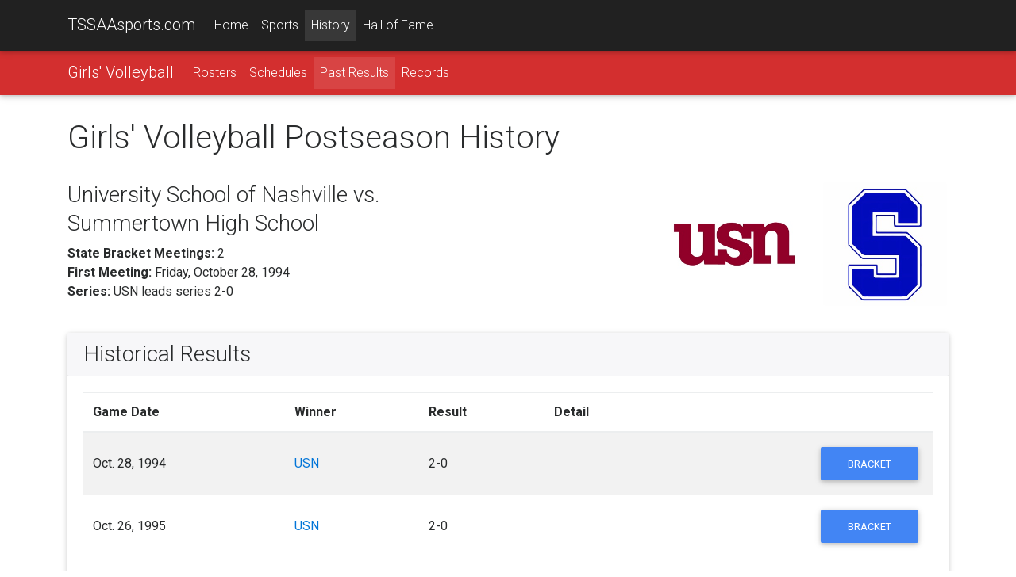

--- FILE ---
content_type: text/html;charset=UTF-8
request_url: https://tssaasports.com/history/results/matchup/?sportid=6&id=528,494
body_size: 4424
content:
<!DOCTYPE html>
<html lang="en">
<head>
<meta charset="utf-8">
<meta name="viewport" content="width=device-width, initial-scale=1, shrink-to-fit=no">
<meta http-equiv="x-ua-compatible" content="ie=edge">
<title>Championship Matchup History | University School of Nashville vs. Summertown High School</title>
<meta name="description" content="View past meetings between University School of Nashville and Summertown High School.">
<link rel="shortcut icon" type="image/png" href="https://tssaasports.com/assets/img/favicon.png"/>
<link rel="canonical" href="https://tssaasports.com/history/results/matchup/?sportid=6&id=528,494" />
<meta property="og:title" content="Championship Matchup History | University School of Nashville vs. Summertown High School" />
<meta property="og:url" content="https://tssaasports.com/history/results/matchup/index.cfm?sportid=6&id=528,494" />
<meta property="og:type" content="website" />
<meta property="og:image" content="https://tssaasports.com/assets/img/social-image.jpg?v2025" />
<meta property="og:description" content="View past meetings between University School of Nashville and Summertown High School." />
<meta name="twitter:title" content="Championship Matchup History | University School of Nashville vs. Summertown High School" />
<meta name="twitter:url" content="https://tssaasports.com/history/results/matchup/index.cfm?sportid=6&id=528,494" />
<meta name="twitter:card" content="summary" />
<meta name="twitter:image" content="https://tssaasports.com/assets/img/social-image.jpg?v2025" />
<meta name="twitter:description" content="View past meetings between University School of Nashville and Summertown High School." />
<!-- Font Awesome -->
<link rel="stylesheet" href="https://maxcdn.bootstrapcdn.com/font-awesome/4.6.0/css/font-awesome.min.css">
<!-- Bootstrap core CSS -->
<link href="/assets/bootstrap/bootstrap.css" rel="stylesheet">
<!-- Material Design Bootstrap -->
<link href="/assets/bootstrap/mdb.css" rel="stylesheet">
<!-- Footable -->
<link rel="stylesheet" href="//cdnjs.cloudflare.com/ajax/libs/jquery-footable/3.1.4/footable.bootstrap.min.css" />
<link href="/assets/bootstrap/footable-fontawesome.css" rel="stylesheet">
<!-- JQuery -->
<script type="text/javascript" src="/assets/bootstrap/jquery-3.1.1.min.js"></script>
<!-- Template styles -->
<style>
@import url('https://fonts.googleapis.com/css?family=Roboto:300,400,400i,700,700i,900');
/* TEMPLATE STYLES */
html,
body,
.view {
height: 100%;
}
.wow {
visibility: hidden;
}
button, input, optgroup, select, textarea {
font-family: 'Roboto', sans-serif;
}
table.table tbody.vertical-align > tr > td {
vertical-align: middle !important;
}
.table a { margin-left: 0; }
/* Navigation*/
.navbar {
background-color: transparent;
-webkit-border-radius: 0; */
-moz-border-radius: 0;
-ms-border-radius: 0;
-o-border-radius: 0;
border-radius: 0;
}
.scrolling-navbar {
-webkit-transition: background .5s ease-in-out, padding .5s ease-in-out;
-moz-transition: background .5s ease-in-out, padding .5s ease-in-out;
transition: background .5s ease-in-out, padding .5s ease-in-out;
}
.top-nav-collapse {
background-color: #1C2331;
}
footer.page-footer {
background-color: #1C2331;
margin-top: 2rem;
}
@media only screen and (max-width: 768px) {
.navbar {
background-color: #1C2331;
}
}
/*Call to action*/
.flex-center {
color: #fff;
}
.view {
-webkit-background-size: cover !important;
-moz-background-size: cover !important;
-o-background-size: cover !important;
background-size: cover !important;
height: 100%;
}
.flex-center ul {
margin-top: 2rem;
}
/*Contact section*/
#contact .fa {
font-size: 2.5rem;
margin-bottom: 1rem;
color: #1C2331;
}
iframe[name=detect_3p_cookie] {
display: none;
}
.sportHeader {
background-position: center center;
-webkit-background-size: cover !important;
-moz-background-size: cover !important;
-o-background-size: cover !important;
background-size: cover !important;
text-align: center;
}
.sportHeader h1 {
font-weight: 700;
font-size: 2.8rem;
text-shadow: 0px 0px 12px Black;
padding: 3rem 0;
margin: 0 0;
color: White;
}
.tssaa-section-header {
text-align: center;
padding: 1rem 0;
}
.tssaa-card-header {
padding-top: 1.5rem;
padding-bottom: 1.25rem;
font-weight: 700;
font-size: 1.4rem;
}
h1 {
margin-bottom: 2rem;
}
@media only print {
BODY, p, td, th, div {
color: Black !important;
font-size: 103%;
}
}
@media print {
@page {
size: 330mm 427mm;
margin: 14mm;
}
.container {
width: 1400px;
}
}
.mt-1 { margin-top: 0.3rem !important; }
.mb-1 { margin-bottom: 0.3rem !important; }
ul.base {
margin-left: 1.25rem !important;
}
ul.base li {
list-style-type: circle !important;
}
img.img-snapshot {
border: 0.75rem solid White;
box-shadow: 0px 0px 12px Black;
}
.venueDetail h4 {
font-weight: bold;
font-size: 1.1rem;
}
.fooicon {
color: black !important;
font-weight: bold;
opacity: .85 !important;
}
</style>
<script async src="https://securepubads.g.doubleclick.net/tag/js/gpt.js"></script>
<script>
var googletag = googletag || {};
googletag.cmd = googletag.cmd || [];
</script>
<script>
googletag.cmd.push(function() {
var leaderMapping = googletag.sizeMapping().
addSize([1010, 400], [970, 90]).
addSize([800, 400], [728, 90]).
addSize([510, 200], [468, 60]).
addSize([0, 0], [320, 50]).
build();
var smallLeaderMapping = googletag.sizeMapping().
addSize([800, 400], [728, 90]).
addSize([510, 200], [468, 60]).
addSize([0, 0], [320, 50]).
build();
var footerMapping = googletag.sizeMapping().
addSize([1010, 400], [970, 90]).
addSize([800, 400], [728, 90]).
addSize([0, 0], [300, 250]).
build();
googletag.defineSlot('/345689235/leaderboard_slim', [320, 50], 'div-gpt-ad-1509841772483-0')
.defineSizeMapping(leaderMapping)
.addService(googletag.pubads())
.setCollapseEmptyDiv(true,true);
googletag.defineSlot('/345689235/leaderboard_footer', [300, 250], 'div-gpt-ad-1550179365899-0')
.defineSizeMapping(footerMapping)
.addService(googletag.pubads());
googletag.defineSlot('/345689235/scoreboard_rectangle', [300, 250], 'div-gpt-ad-1550180396545-0')
.addService(googletag.pubads());
googletag.defineSlot('/345689235/basketball_live', [320, 50], 'div-gpt-ad-1551377329121-0')
.defineSizeMapping(smallLeaderMapping)
.addService(googletag.pubads());
googletag.pubads().enableSingleRequest();
googletag.pubads().collapseEmptyDivs();
googletag.enableServices();
});
</script>
<!-- Global site tag (gtag.js) - Google Analytics -->
<script async src="https://www.googletagmanager.com/gtag/js?id=G-YMVNC6R9FK"></script>
<script>
window.dataLayer = window.dataLayer || [];
function gtag(){dataLayer.push(arguments);}
gtag('js', new Date());
gtag('config', 'G-YMVNC6R9FK');
</script>
<script defer data-domain="tssaasports.com" src="https://analytics.tssaa.org/js/script.manual.js"></script>
<!-- define the `plausible` function to manually trigger events -->
<script>window.plausible = window.plausible || function() { (window.plausible.q = window.plausible.q || []).push(arguments) }</script>
<!-- trigger pageview -->
<script>
function prepareUrl(params) {
const url = new URL(location.href)
const queryParams = new URLSearchParams(location.search)
let customUrl = url.protocol + "//" + url.hostname + url.pathname.replace(/\/$/, '')
for (const paramName of params) {
const paramValue = queryParams.get(paramName)
if (paramValue) customUrl = customUrl + '/' + paramValue
}
return customUrl
}
plausible('pageview', { u: prepareUrl(["id","feature"]) })
</script>
</head>
<body>
<!--Navbar-->
<nav class="navbar navbar-default navbar-fixed-top navbar-toggleable-md grey darken-4 navbar-dark bg-faded scrolling-navbar">
<div class="container">
<button class="navbar-toggler navbar-toggler-right" type="button" data-toggle="collapse" data-target="#navbarMain" aria-controls="navbarNav1" aria-expanded="false" aria-label="Toggle navigation">
<span class="navbar-toggler-icon"></span>
</button>
<a class="navbar-brand waves-effect waves-light" href="/">TSSAAsports.com</a>
<div class="collapse navbar-collapse" id="navbarMain">
<ul class="navbar-nav mr-auto">
<li class="nav-item ">
<a class="nav-link" href="/">Home</a>
</li>
<li class="nav-item ">
<a class="nav-link" href="/sports/">Sports</a>
</li>
<li class="nav-item active">
<a class="nav-link" href="/history/">History</a>
</li>
<li class="nav-item ">
<a class="nav-link" href="/halloffame/">Hall of Fame</a>
</li>
</ul>
</div>
</div>
</nav>
<!--/.Navbar-->
<nav class="navbar navbar-toggleable-md navbar-dark red darken-2">
<div class="container">
<button class="navbar-toggler navbar-toggler-right" type="button" data-toggle="collapse" data-target="#navbarSport" aria-controls="navbarNav1" aria-expanded="false" aria-label="Toggle navigation">
<span class="navbar-toggler-icon"></span>
</button>
<a class="navbar-brand" href="/sports/volleyball/">Girls' Volleyball</a>
<div class="collapse navbar-collapse" id="navbarSport">
<ul class="navbar-nav mr-auto">
<li class="nav-item ">
<a class="nav-link" href="/sports/rosters/?sport=volleyball">Rosters</a>
</li>
<li class="nav-item ">
<a class="nav-link" href="/sports/schedules/?sport=volleyball">Schedules</a>
</li>
<li class="nav-item active">
<a class="nav-link" href="/history/results/?sport=volleyball">Past Results</a>
</li>
<li class="nav-item ">
<a class="nav-link" href="/history/records/?sport=volleyball">Records</a>
</li>
</ul>
</div>
</div>
</nav>
<div class="mt-2 mb-2 hidden-print">
<center>
<!-- /345689235/leaderboard_slim -->
<div id='div-gpt-ad-1509841772483-0'>
<script>
googletag.cmd.push(function() { googletag.display('div-gpt-ad-1509841772483-0'); });
</script>
</div>
</center>
</div>
<div class="mt-2 mb-2"><span></span></div>
<div class="container mt-2">
<h1>Girls' Volleyball Postseason History</h1>
<div class="row align-items-bottom mb-2">
<div class="col-12 col-sm-8 col-md-8 col-lg-8">
<h3 style="line-height: 2.25rem;">University School of Nashville vs.<br/>Summertown High School</h3>
<strong>State Bracket Meetings:</strong> 2<br/>
<strong>First Meeting:</strong> Friday, October 28, 1994<br/>
<strong>Series:</strong> USN leads series 2-0
</div>
<div class="col-6 col-sm-2 col-md-2 col-lg-2">
<a href="/school/?id=528&sportid=6"><img src="http://tssaasports.com/api/file.cfc?method=schoolLogo&id=528&size=300" class="img-fluid"></a>
</div>
<div class="col-6 col-sm-2 col-md-2 col-lg-2">
<a href="/school/?id=494&sportid=6"><img src="http://tssaasports.com/api/file.cfc?method=schoolLogo&id=494&size=300" class="img-fluid"></a>
</div>
</div>
<div class="card mb-2">
<h3 class="card-header">Historical Results</h3>
<div class="card-block">
<table class="table table-striped footable">
<thead>
<tr>
<th>Game Date</th>
<th>Winner</th>
<th>Result</th>
<th>Detail</th>
<th></th>
</tr>
</thead>
<tbody class="vertical-align">
<tr>
<td>Oct. 28, 1994</td>
<td><a href="/school/?id=528&sportid=6">USN</a></td>
<td>2-0</td>
<td></td>
<td class="text-right">
<a href="/event/bracket.cfm?id=19940601" class="btn btn-primary">Bracket</a>
</td>
</tr>
<tr>
<td>Oct. 26, 1995</td>
<td><a href="/school/?id=528&sportid=6">USN</a></td>
<td>2-0</td>
<td></td>
<td class="text-right">
<a href="/event/bracket.cfm?id=19950601" class="btn btn-primary">Bracket</a>
</td>
</tr>
</tbody>
</table>
</div>
</div>
</div>
<div class="mt-2 pt-3 hidden-print" style="border-top: 1px solid Silver; text-align: center;">
<!-- /345689235/leaderboard_footer -->
<div id='div-gpt-ad-1550179365899-0'>
<script>
googletag.cmd.push(function() { googletag.display('div-gpt-ad-1550179365899-0'); });
</script>
</div>
<center><small>ADS BY GOOGLE</small></center>
</div>
<!--Footer-->
<footer class="page-footer center-on-small-only hidden-print">
<!--Footer Links-->
<div class="container-fluid">
<div class="row my-2">
<!--First column-->
<div class="col-md-3 offset-lg-1 hidden-lg-down">
<h5 class="title">About TSSAAsports.com</h5>
<p>
TSSAAsports.com is the gateway to the Tennessee high school championships!
Explore current events and the history of the association, its schools
and its student-athletes.
</p>
<p>
Visit <a href="http://tssaa.org/">TSSAA.org</a> for information about the association
of schools organized to oversee and direct educational athletics in Tennessee.
</p>
</div>
<!--/.First column-->
<hr class="hidden-md-up">
<!--Second column-->
<div class="col-xl-2 col-lg-4 col-md-6 offset-lg-1">
<h5 class="title">Events</h5>
<ul>
<li><a href="/football/">BlueCross Bowl</a></li>
<li><a href="/basketball/">BlueCross Basketball Championships</a></li>
<li><a href="/springfling/">Spring Fling</a></li>
</ul>
<ul>
<li><a href="https://tssaa.org/state-championship-rfps">Host a Championship</a></li>
</ul>
</div>
<!--/.Second column-->
<hr class="hidden-md-up">
<!--Third column-->
<div class="col-lg-2 col-md-4">
<h5 class="title">History</h5>
<ul>
<li><a href="/halloffame/">Hall of Fame</a></li>
<li><a href="/sports/">Sports</a></li>
<li><a href="/history/">Records</a></li>
<li><a href="/history/">Schools</a></li>
</ul>
</div>
<!--/.Third column-->
</div>
</div>
<!--/.Footer Links-->
<!--Copyright-->
<div class="footer-copyright">
<div class="container-fluid">
<i class="fa fa-copyright"></i> 2026 <a href="http://tssaa.org/">Tennessee Secondary School Athletic Association</a>
</div>
</div>
<!--/.Copyright-->
</footer>
<!--/.Footer-->
<!-- SCRIPTS -->
<!-- MDB core JavaScript -->
<script type="text/javascript" src="/assets/bootstrap/mdb.min.js"></script>
<!-- Bootstrap tooltips -->
<script type="text/javascript" src="/assets/bootstrap/tether.min.js"></script>
<!-- Bootstrap core JavaScript -->
<script type="text/javascript" src="/assets/bootstrap/bootstrap.min.js"></script>
<!-- Footable -->
<script src="//cdnjs.cloudflare.com/ajax/libs/jquery-footable/3.1.4/footable.min.js"></script>
<!--Google APIs-->
<script src='https://www.google.com/recaptcha/api.js'></script>
<script>
var scrollWatch=false;
jQuery(function($) {
$("table.footable").on({
"postdraw.ft.table": function(e, ft) {
if (history.state) {
setTimeout('$(window).scrollTop(history.state.data);', 500);
}
scrollWatch = true;
}
});
$('table.footable').footable();
$(window).scroll(function() {
if (scrollWatch) {
history.replaceState({ data: $(window).scrollTop() }, "");
}
});
});
</script>
<!-- Animations init-->
<script>
new WOW().init();
</script>
<script defer src="https://static.cloudflareinsights.com/beacon.min.js/vcd15cbe7772f49c399c6a5babf22c1241717689176015" integrity="sha512-ZpsOmlRQV6y907TI0dKBHq9Md29nnaEIPlkf84rnaERnq6zvWvPUqr2ft8M1aS28oN72PdrCzSjY4U6VaAw1EQ==" data-cf-beacon='{"version":"2024.11.0","token":"99d17930c2ee4319b4bd81f33a1b33fe","server_timing":{"name":{"cfCacheStatus":true,"cfEdge":true,"cfExtPri":true,"cfL4":true,"cfOrigin":true,"cfSpeedBrain":true},"location_startswith":null}}' crossorigin="anonymous"></script>
</body>
</html>
<!--end-->


--- FILE ---
content_type: text/html; charset=utf-8
request_url: https://www.google.com/recaptcha/api2/aframe
body_size: -87
content:
<!DOCTYPE HTML><html><head><meta http-equiv="content-type" content="text/html; charset=UTF-8"></head><body><script nonce="j0I3r9v54tQd8kKBvTpU_g">/** Anti-fraud and anti-abuse applications only. See google.com/recaptcha */ try{var clients={'sodar':'https://pagead2.googlesyndication.com/pagead/sodar?'};window.addEventListener("message",function(a){try{if(a.source===window.parent){var b=JSON.parse(a.data);var c=clients[b['id']];if(c){var d=document.createElement('img');d.src=c+b['params']+'&rc='+(localStorage.getItem("rc::a")?sessionStorage.getItem("rc::b"):"");window.document.body.appendChild(d);sessionStorage.setItem("rc::e",parseInt(sessionStorage.getItem("rc::e")||0)+1);localStorage.setItem("rc::h",'1768619119187');}}}catch(b){}});window.parent.postMessage("_grecaptcha_ready", "*");}catch(b){}</script></body></html>